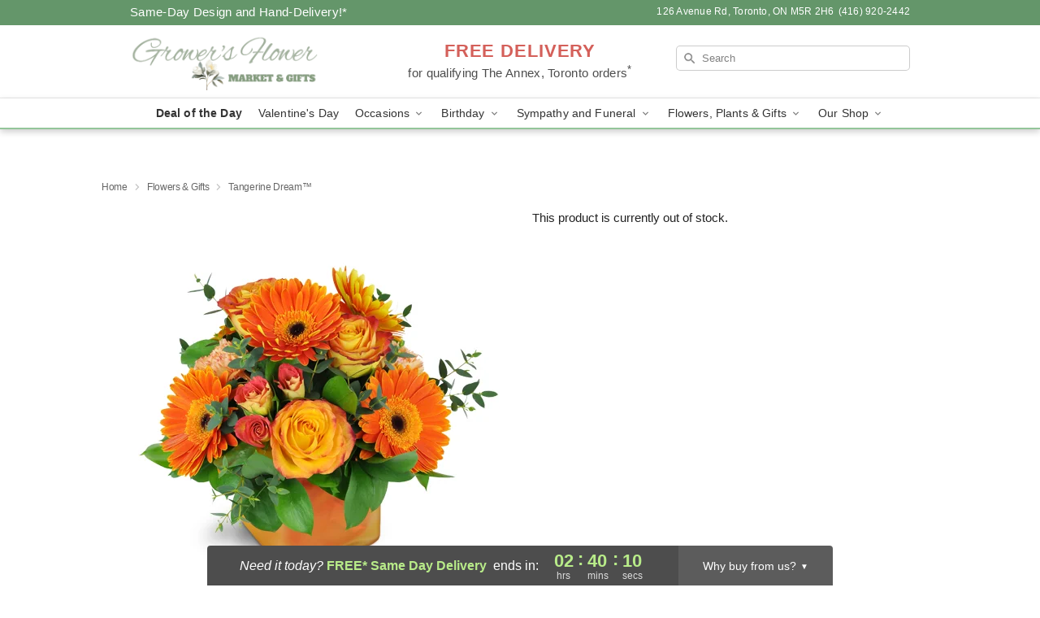

--- FILE ---
content_type: text/html; charset=UTF-8
request_url: https://www.growersflower.com/flowers/tangerine-dream
body_size: 19735
content:
<!DOCTYPE html>
<html lang="en">

<head>
  <meta charset="UTF-8">
<meta name="msvalidate.01" content="" />
<meta name="verify-v1" content="_E8dwi6c2Z9QvYsdzJQ4IfYpM3M0A89Aj7pypIWTuAc" />
<meta name="google-site-verification" content="_E8dwi6c2Z9QvYsdzJQ4IfYpM3M0A89Aj7pypIWTuAc" />
<meta name="y_key" content="" />
<meta http-equiv="X-UA-Compatible" content="IE=edge" />
<meta http-equiv="Cache-Control" content="max-age=86400" />
<meta name="description" content="Order Tangerine Dream&trade; for delivery in The Annex, Toronto. Same day delivery available from Grower's Flower Market &amp; Gifts." />
<meta id="viewport" name="viewport" content="width=device-width, initial-scale=1">
<meta http-equiv="Content-Language" content="en-us" />  <link rel="preconnect" href="https://www.lovingly.com/" crossorigin> <link rel="dns-prefetch" href="https://www.lovingly.com/"><link rel="preconnect" href="https://res.cloudinary.com/" crossorigin> <link rel="dns-prefetch" href="https://res.cloudinary.com/"><link rel="preconnect" href="https://www.google.com/" crossorigin> <link rel="dns-prefetch" href="https://www.google.com/"><link rel="preconnect" href="https://fonts.gstatic.com/" crossorigin> <link rel="dns-prefetch" href="https://fonts.gstatic.com/"><link rel="preconnect" href="https://maps.google.com/" crossorigin> <link rel="dns-prefetch" href="https://maps.google.com/"><link rel="preconnect" href="https://ajax.googleapis.com/" crossorigin> <link rel="dns-prefetch" href="https://ajax.googleapis.com/"><link rel="preconnect" href="https://fonts.gstatic.com/" crossorigin> <link rel="dns-prefetch" href="https://fonts.gstatic.com/">
  
  <meta property="og:url" content="https://www.growersflower.com/flowers/tangerine-dream" />
<meta property="og:type" content="website" />
<meta property="og:title" content="Send Tangerine Dream&amp;trade; in The Annex, Toronto, ON - Grower's Flower Market &amp;amp; Gifts" />
<meta property="og:description" content="Order Tangerine Dream&trade; for delivery in The Annex, Toronto. Same day delivery available from Grower's Flower Market &amp; Gifts." />
 
<meta property="og:image" content="http://res.cloudinary.com/ufn/image/upload/c_pad,f_auto,h_154,w_154/y6vkf95pgqh16nrxlhmo.jpg" />

<meta property="og:image:secure_url" content="https://res.cloudinary.com/ufn/image/upload/c_pad,f_auto,h_154,w_154/y6vkf95pgqh16nrxlhmo.jpg" />


<!-- Twitter cards -->

<meta name="twitter:card" content="summary_large_image">
<meta name="twitter:site" content="https://www.growersflower.com/flowers/tangerine-dream">
<meta name="twitter:creator" content="">
<meta name="twitter:title" content="Send Tangerine Dream&trade; in The Annex, Toronto, ON - Grower's Flower Market &amp; Gifts">
<meta name="twitter:description" content="Order Tangerine Dream&trade; for delivery in The Annex, Toronto. Same day delivery available from Grower's Flower Market &amp; Gifts.">
<meta name="twitter:image" content="https://res.cloudinary.com/ufn/image/upload/c_pad,f_auto,h_154,w_154/y6vkf95pgqh16nrxlhmo.jpg">
  
    <link rel="canonical" href="https://www.growersflower.com/flowers/tangerine-dream" />

  <!-- secure Fav and touch icons -->
<link rel="apple-touch-icon" sizes="57x57" href="https://res.cloudinary.com/ufn/image/upload/c_pad,h_57,w_57,fl_progressive,f_auto,q_auto/v1654277644/lovingly-logos/lovingly-favicon.ico">
<link rel="apple-touch-icon" sizes="114x114" href="https://res.cloudinary.com/ufn/image/upload/c_pad,h_114,w_114,fl_progressive,f_auto,q_auto/v1654277644/lovingly-logos/lovingly-favicon.ico">
<link rel="apple-touch-icon" sizes="72x72" href="https://res.cloudinary.com/ufn/image/upload/c_pad,h_72,w_72,fl_progressive,f_auto,q_auto/v1654277644/lovingly-logos/lovingly-favicon.ico">
<link rel="apple-touch-icon-precomposed" href="https://res.cloudinary.com/ufn/image/upload/c_pad,h_57,w_57,fl_progressive,f_auto,q_auto/v1654277644/lovingly-logos/lovingly-favicon.ico">
<link rel="shortcut icon" href="https://res.cloudinary.com/ufn/image/upload/c_scale,h_15,w_15,fl_progressive,f_auto,q_auto/v1654277644/lovingly-logos/lovingly-favicon.ico">

  <title>
    Send Tangerine Dream&trade; in The Annex, Toronto, ON - Grower's Flower Market &amp; Gifts  </title>

    <script>
  window.storeCurrency = 'USD';
  </script>

    

<script>


var jsdata = {"gtm_code":"GTM-PTBBP8FF","site_identifier":"www.growersflower.com","site_ga4_id":"G-X316JVCH2X"};

// Initialize the data layer with site identifier and optional GA4/AdWords IDs
window.dataLayer = window.dataLayer || [];
var dataLayerInit = {
  'site_identifier': jsdata.site_identifier
};

// Add GA4 ID if available
if (jsdata.site_ga4_id) {
  dataLayerInit['site_ga4_id'] = jsdata.site_ga4_id;
}

// Add AdWords conversion ID if available
if (jsdata.site_adwords_id) {
  dataLayerInit['site_adwords_id'] = jsdata.site_adwords_id;
}

window.dataLayer.push(dataLayerInit);

// Google Tag Manager
(function(w,d,s,l,i){w[l]=w[l]||[];w[l].push({'gtm.start':
new Date().getTime(),event:'gtm.js'});var f=d.getElementsByTagName(s)[0],
j=d.createElement(s),dl=l!='dataLayer'?'&l='+l:'';j.async=true;j.src=
'https://gtm.lovingly.com/gtm.js?id='+i+dl;f.parentNode.insertBefore(j,f);
})(window,document,'script','dataLayer',jsdata.gtm_code);
// End Google Tag Manager

</script>
  <link rel='stylesheet' href='/css/theme/gambit/gambit_single-product.css?v=1769531265'></link><link rel='preload' href='/css/theme/gambit/gambit_master.css?v=1769531265' as='style' onload='this.onload=null;this.rel="stylesheet"'></link><link rel='preload' href='/css/theme/gambit/gambit_skin_white_mint.css?v=1769531265' as='style' onload='this.onload=null;this.rel="stylesheet"'></link>
  
    <script type="application/ld+json">
{
    "@context": "https://schema.org",
    "@type": "Florist",
    "@id": "https://www.growersflower.com#business",
    "name": "Grower\u0027s Flower Market \u0026 Gifts",
    "url": "https://www.growersflower.com",
    "legalName": "1831897 ONTARIO CORP",
    "description": "Order Tangerine Dream\u2122 for delivery in The Annex, Toronto. Same day delivery available from Grower\u0027s Flower Market \u0026 Gifts.",
    "logo": "https://res.cloudinary.com/ufn/image/upload/f_auto,q_auto,fl_progressive,w_500,h_150/v1743707895/1743707895043_7.png",
    "image": [
        "https://res.cloudinary.com/ufn/image/upload/v1487123135/thor_splash/spring/Spring_Mobile.jpg"
    ],
    "priceRange": "$$",
    "telephone": "+14169202442",
    "email": "wecare@growersflower.com",
    "currenciesAccepted": "CAD",
    "acceptedPaymentMethod": [
        "Cash",
        "CreditCard"
    ],
    "address": {
        "@type": "PostalAddress",
        "streetAddress": "126 Avenue Rd",
        "addressLocality": "Toronto",
        "addressRegion": "ON",
        "postalCode": "M5R 2H6",
        "addressCountry": "CA"
    },
    "geo": {
        "@type": "GeoCoordinates",
        "latitude": 43.6741088,
        "longitude": -79.3965207
    },
    "hasMap": "https://www.google.com/maps/dir/?api=1\u0026destination=43.67410880,-79.39652070\u0026travelmode=driving",
    "openingHours": [
        "Su 09:00:00-18:00:00",
        "Mo 08:00:00-18:30:00",
        "Tu 08:00:00-19:00:00",
        "We 08:00:00-19:00:00",
        "Th 08:00:00-19:00:00",
        "Fr 08:00:00-19:00:00",
        "Sa 09:00:00-19:00:00"
    ],
    "sameAs": [
        "https://g.page/r/CQoUk6__KbWwEAg/review",
        "https://www.facebook.com/Growers-Flower-Market-Gifts-Inc-671654762989423/",
        "https://www.yelp.com/biz/growers-flower-market-and-gifts-toronto-8",
        "https://www.instagram.com/growersflower/",
        "https://g.page/r/CQoUk6__KbWwEAE"
    ],
    "contactPoint": {
        "@type": "ContactPoint",
        "contactType": "customer service",
        "telephone": "+14169202442",
        "email": "wecare@growersflower.com",
        "areaServed": "Toronto ON",
        "availableLanguage": [
            "English"
        ]
    },
    "areaServed": {
        "@type": "AdministrativeArea",
        "name": "Toronto, ON"
    },
    "makesOffer": [
        {
            "@type": "Offer",
            "name": "Florist\u0027s Choice Daily Deal",
            "price": "44.95",
            "priceCurrency": "CAD",
            "availability": "https://schema.org/InStock",
            "url": "https://www.growersflower.com/flowers/florists-choice-daily-deal"
        },
        {
            "@type": "Offer",
            "name": "Same-Day Flower Delivery Service",
            "price": "0.00",
            "priceCurrency": "CAD",
            "availability": "https://schema.org/InStock",
            "url": "https://www.growersflower.com/delivery-policy"
        }
    ]
}
</script>

  
</head>

<body class="body
             white-skin">
    
<!-- Google Tag Manager (noscript) -->
<noscript><iframe src="https://gtm.lovingly.com/ns.html?id=GTM-PTBBP8FF"
height="0" width="0" style="display:none;visibility:hidden"></iframe></noscript>
<!-- End Google Tag Manager (noscript) -->

  <a class="main-content-link" href="#maincontent">Skip to main content</a>

  <div id="covidModal" role="dialog" aria-label="Covid-19 Modal" class="reveal-modal animated medium covid-modal" data-reveal>

  <p>For our<strong> freshest, most beautiful blooms, please shop our <a href="/flowers/florists-choice-daily-deal" title="Deal of the Day">Florist’s Choice</a> options,</strong> as we may be experiencing
      delays in receiving shipments of certain flower types.
  </p>

  <p>Please note that for all other orders, we may need to replace stems so we can deliver the freshest bouquet possible, and we may have to use a different vase.</p>

  <p>We promise to always deliver a  <strong>fresh, beautiful, and completely one-of-a-kind gift</strong> of the same or greater value as what you selected.<p>

  <p>Deliveries may also be impacted by COVID-19 restrictions. Rest assured that we are taking all recommended precautions to ensure customer satisfaction and safety.
    <br>
    <br>
    Delivery impacts may include:</p>
  <ul>
    <li>Restricted deliveries to hospitals or nursing homes </li>
    <li>Restricted deliveries to office buildings </li>
    <li>Restricted access to certain regional areas</li>
  </ul>

  <p>In addition, we may be using “no contact” delivery procedures. After confirming that the
    recipient is available to accept, their gift will be left at the door and the delivery driver will step back a
    safe distance to ensure they receive their gift.</p>

  <p>Please see our <a href="/about-us" aria-label="About Us">About Us</a> page for more details. We appreciate
        your understanding and support!</p>

  <a class="close-reveal-modal" aria-label="Close Covid-19 modal" tabindex="0" role="button">&#215;</a>

</div>

<div id="deliveryLaterModal" role="dialog" aria-label="Delivery Later Modal" aria-modal="true" class="reveal-modal animated medium covid-modal delivery-later-modal" data-reveal>

  <img class="delivery-later-modal__logo b-lazy" src="[data-uri]" data-src="https://res.cloudinary.com/ufn/image/upload/v1586371085/gift-now-logo_xqjmjz.svg" alt="Gift Now, Deliver Later logo">

  <div id="delivery-later-title" class="delivery-later-modal-title">Gift Now, Deliver Later</div>

  <p class="delivery-later-modal-subtitle">With <strong>Gift Now, Deliver Later</strong>, you'll send smiles twice! Here's how:</p>
  <img class="delivery-later-modal__small-image b-lazy" src="[data-uri]" data-src="https://res.cloudinary.com/ufn/image/upload/v1675263741/gift-card_yjh09i.svg" alt="Gift Card Logo">
  <p class="delivery-later-modal__instructions-copy">SMILE 1
  </p>
  <p>When you complete your purchase, your lucky recipient will instantly receive a surprise email that includes your card message and a picture of the flowers you chose.</p>
  <img class="delivery-later-modal__small-image b-lazy" src="[data-uri]" data-src="https://res.cloudinary.com/ufn/image/upload/v1675263852/Flowers_gsren6.svg" alt="Flowers logo">
  <p class="delivery-later-modal__instructions-copy">SMILE 2</p>

  <p>As soon as possible (usually within two weeks), we'll contact your recipient to schedule delivery of their gorgeous floral gift. Trust us, it'll be worth the wait! </p>

  <a class="close-reveal-modal" aria-label="Close Gift Now, Deliver Later modal" tabindex="0" role="button">&#215;</a>

</div>

<div id="alcoholModal" role="dialog" aria-label="Alcohol Modal" aria-modal="true" class="reveal-modal animated medium covid-modal" data-reveal>

  <p id="alcohol-modal-title"><strong>Wine for every occasion</strong></p>

  <p>We offer a wide-selection of premium wines to perfectly pair with your floral gift.</p>

  <p>Ordering a bottle (or two!) from our site is easy. Just make sure that:</p>
  <ul>
    <li>You're 21 or older</li>
    <li>The person picking up or receiving the delivery is 21 or older</li>
  </ul>

  <a class="close-reveal-modal" aria-label="Close alcohol modal" tabindex="0" role="button">&#215;</a>

</div>      <!-- Hidden trigger link for the modal -->
    <a href="#" data-reveal-id="coupon-modal" style="display: none;">Open Coupon Details</a>

    <div id="coupon-modal" class="reveal-modal animated small" data-reveal role="dialog" aria-label="coupon-modal-title" aria-modal="true">
        <div class="coupon-modal-content">
            <div class="coupon-modal-close">
                <div class="close-icon">
                    <a class="close-reveal-modal" aria-label="Close modal" tabindex="0" role="button">&#215;</a>
                </div>
            </div>
            <div class="coupon-modal-text">
                <p id="coupon-modal-title" class="banner-modal-content"></p>
            </div>
        </div>
    </div>

    <script>
        window.couponData = [];
    </script>

 
  
  
    <header id="stickyHeader">
            <div class="header__top-banner theme__background-color--dark">
        <div class="row">

          <div class="sticky__content">

            <!-- Sticky content -->
            <div class="sticky__store-name">
              <a class="JSVAR__lovingly-exclusive-override-slug" href="/" title="Grower's Flower Market & Gifts - The Annex, Toronto Flower Delivery" notranslate>
                Grower's Flower Market & Gifts              </a>
            </div>
            <div class="sticky__assurance">100% Florist-Designed and Hand-Delivered!</div>

          </div>

          <div class="header__text-container">
            <!-- Non-sticky content -->
            <div class="header__established">
              <a class="JSVAR__lovingly-exclusive-override-slug" href="/delivery-policy#:~:text=Same%20Day%20Delivery,-%3A" aria-label="Delivery Policy" title="Same-Day Design and Hand-Delivery!" target="_blank">
                Same-Day Design and Hand-Delivery!*
              </a>
            </div>

            <div class="header__phone-address">
                              <span id="store_address" style="margin-right: 5px;"> 
                  126 Avenue Rd, 
                                    Toronto, 
                  ON 
                  M5R 2H6 
                </span>
                <span id="store_phone"> 
                  (416) 920-2442 
                </span>
                          </div>
          </div>

        </div>

      </div>

      <div class="header__solid-skin-container">

        <div class="row header__container">

          <div class="header">

            <!-- Left column -->
<div class="hide-for-small header__logo-container ieLogoContainer">

  <div>

    <a href="/" aria-label="Grower's Flower Market & Gifts" class="JSVAR__lovingly-exclusive-override-slug header__logo-image-container header__logo-text" id="fittext1" title="Grower's Flower Market & Gifts - The Annex, Toronto Flower Delivery">

      <figure><img loading="eager" alt="Flower delivery in The Annex, Toronto ON image" src="https://res.cloudinary.com/ufn/image/upload/c_pad,f_auto,q_auto,fl_progressive/1743707895043_7" /><figcaption>Grower's Flower Market & Gifts - Flower Delivery in The Annex, Toronto, ON</figcaption></figure>
    </a>
  </div>

</div>
            <!-- Center column -->
<div class="hide-for-small free-delivery__container ">

  
  <div class="free-delivery">

      <a href="#" title="Free Delivery Disclaimer" data-reveal-id="free-delivery-disclaimer"><strong>FREE DELIVERY</strong> <span>for qualifying The Annex, Toronto orders<sup>*</sup></span></a>
  </div>

  
</div>

            <!-- Right column -->
            <div class="hide-for-small header__right-column logo_vert_align ">

              <!-- Search Bar -->
<div class="search__container ">
  
  <form action="/categories/searchProds" role="search" class="search-form" id="search-form-desktop" method="get" accept-charset="utf-8">
  <input name="sr" class="search-field search-input left" aria-label="Search" placeholder="Search" id="search-input-gambit-desktop" type="text"/>
  <input type="hidden" name="s_en" id="search-endesktop"/>
  <input class="hide" aria-hidden="1" type="submit" value="Submit Search Form"/>
  <label class="placeholder-label" id="search-placeholder-fallback-desktop">Search</label>

</form>
</div><!--/search__container-->

            </div>

          </div>

        </div>

      </div>

      <!-- NAVIGATION -->
      
<section class="mobile-navigation-bar" id="mobile-navigation-bar">
  <div class="mobile-navigation-bar__toggle hide-mobile-nav">
    <div id="toggle-nav" class="hamburger hamburger--squeeze js-hamburger">
      <div class="hamburger-box">
        <div class="hamburger-inner"></div>
      </div>
    </div>
  </div>
  <div class="mobile-navigation-bar__name hide-mobile-nav">
    <a class="JSVAR__lovingly-exclusive-override-slug" title="Grower's Flower Market & Gifts" href="/">
      Grower's Flower Market & Gifts    </a>
  </div>
  <div class="mobile-navigation-bar__right-section hide-mobile-nav">
    <button id="searchIcon" type="submit" alt="Open search input">
    <img width="19" height="19" alt="search glass icon"
        src="https://res.cloudinary.com/ufn/image/upload/w_19,h_19,f_auto,q_auto/v1472224554/storefront_assets/search.png" />
</button>
    <!-- Back button : id backNext -->
<div class="back-next-button__container" id="backNext">
    <button type="button" role="button"  class="back-next-button" id="navBackButton">
        <img height="auto" src="https://res.cloudinary.com/ufn/image/upload/v1570470309/arrow_upward-24px_gjozgt.svg"
            alt="Back arrow" />
    </button>
</div>  </div>

  <div id="mobileSearchContainer" class="search-form__container hide-mobile-nav">
    <!-- Search Bar -->
<div class="search__container ">
  
  <form action="/categories/searchProds" role="search" class="search-form" id="search-form-mobile" method="get" accept-charset="utf-8">
  <input name="sr" class="search-field search-input left" aria-label="Search" placeholder="Search" id="search-input-gambit-mobile" type="text"/>
  <input type="hidden" name="s_en" id="search-enmobile"/>
  <input class="hide" aria-hidden="1" type="submit" value="Submit Search Form"/>
  <label class="placeholder-label" id="search-placeholder-fallback-mobile">Search</label>

</form>
</div><!--/search__container-->
  </div>

  <div class="mobile-navigation__side-list hide-mobile-nav" id="mobile-nav-sidebar">
    <ul>
      <li class="sr-only">Nav Menu</li>
    </ul>
  </div>

  <div role="navigation" id="mobile-nav-content" class="mobile-navigation__main-list hide-mobile-nav">
    <ul>
      <!-- DEAL OF THE DAY -->
      <li class="mobile-navigation__list-item promoted-product-link">
        <a href="/flowers/florists-choice-daily-deal" title="View Deal of the Day Product" class="mobile-navigation__deal-link JSVAR__lovingly-exclusive-override-slug" aria-label="Deal of the Day">Deal of the Day</a>      </li>

      <!-- FEATURED CATEGORY -->
                      <li class="mobile-navigation__list-item">
          <a href="/valentines-day" class="">Valentine's Day</a>        </li>
      
            
      <li class="mobile-navigation__list-item mobile-navigation__has-dropdown">
        <button type="button" role="button" aria-haspopup="true" aria-expanded="false" class="mobile-navigation__dropdown-button"
          data-ul="occasions">Occasions          <svg role="presentation" class="right-carat" xmlns="http://www.w3.org/2000/svg" width="24" height="24" viewBox="0 0 24 24">
            <path data-name="Path 731" d="M8.59,16.59,13.17,12,8.59,7.41,10,6l6,6-6,6Z" fill="#000" ></path>
            <path data-name="Path 732" d="M0,0H24V24H0Z" fill="none" ></path>
          </svg>
        </button>
        <ul id="occasions">
          
<ul class="navigation__dropdown-list split-column"><li><a href="/valentines-day" title="Visit the Valentine's Day category" class="">Valentine's Day</a></li><li><a href="/winter" title="Visit the Winter category" class="">Winter</a></li><li><a href="/birthday" title="Visit the Birthday category" class="">Birthday</a></li><li><a href="/sympathy-and-funeral" title="Visit the Sympathy and Funeral category" class="">Sympathy and Funeral</a></li><li><a href="/any-occasion" title="Visit the Any Occasion category" class="">Any Occasion</a></li><li><a href="/love-and-romance" title="Visit the Love and Romance category" class="">Love and Romance</a></li><li><a href="/thinking-of-you" title="Visit the Thinking of You category" class="">Thinking of You</a></li><li><a href="/im-sorry-flowers" title="Visit the I'm Sorry Flowers category" class="">I'm Sorry Flowers</a></li><li><a href="/new-baby" title="Visit the New Baby category" class="">New Baby</a></li><li><a href="/get-well" title="Visit the Get Well category" class="">Get Well</a></li><li><a href="/anniversary" title="Visit the Anniversary category" class="">Anniversary</a></li><li><a href="/just-because" title="Visit the Just Because category" class="">Just Because</a></li><li><a href="/thank-you" title="Visit the Thank You category" class="">Thank You</a></li><li><a href="/congratulations" title="Visit the Congratulations category" class="">Congratulations</a></li><li><a href="/business-gifting" title="Visit the Business Gifting category" class="">Business Gifting</a></li></ul>
        </ul>
      </li>
            
      <li class="mobile-navigation__list-item mobile-navigation__has-dropdown">
        <button type="button" role="button" aria-haspopup="true" aria-expanded="false" class="mobile-navigation__dropdown-button"
          data-ul="birthday">Birthday          <svg role="presentation" class="right-carat" xmlns="http://www.w3.org/2000/svg" width="24" height="24" viewBox="0 0 24 24">
            <path data-name="Path 731" d="M8.59,16.59,13.17,12,8.59,7.41,10,6l6,6-6,6Z" fill="#000" ></path>
            <path data-name="Path 732" d="M0,0H24V24H0Z" fill="none" ></path>
          </svg>
        </button>
        <ul id="birthday">
          
<ul class="navigation__dropdown-list "><li><a href="/birthday" title="Visit the All Birthday category" class="">All Birthday</a></li><li><a href="/birthday-for-friend" title="Visit the Birthday for Friend category" class="">Birthday for Friend</a></li><li><a href="/birthday-for-her" title="Visit the Birthday for Her category" class="">Birthday for Her</a></li><li><a href="/birthday-for-mom" title="Visit the Birthday for Mom category" class="">Birthday for Mom</a></li><li><a href="/birthday-for-colleague" title="Visit the Birthday for Colleague category" class="">Birthday for Colleague</a></li><li><a href="/birthday-for-him" title="Visit the Birthday for Him category" class="">Birthday for Him</a></li></ul>
        </ul>
      </li>
            
      <li class="mobile-navigation__list-item mobile-navigation__has-dropdown">
        <button type="button" role="button" aria-haspopup="true" aria-expanded="false" class="mobile-navigation__dropdown-button"
          data-ul="sympathy_and_funeral">Sympathy and Funeral          <svg role="presentation" class="right-carat" xmlns="http://www.w3.org/2000/svg" width="24" height="24" viewBox="0 0 24 24">
            <path data-name="Path 731" d="M8.59,16.59,13.17,12,8.59,7.41,10,6l6,6-6,6Z" fill="#000" ></path>
            <path data-name="Path 732" d="M0,0H24V24H0Z" fill="none" ></path>
          </svg>
        </button>
        <ul id="sympathy_and_funeral">
          
<ul class="navigation__dropdown-list split-column"><li><a href="/sympathy-and-funeral" title="Visit the All Sympathy and Funeral category" class="">All Sympathy and Funeral</a></li><li><a href="/funeral-sprays-and-wreaths" title="Visit the Funeral Sprays and Wreaths category" class="">Funeral Sprays and Wreaths</a></li><li><a href="/funeral-service-flowers" title="Visit the Funeral Service Flowers category" class="">Funeral Service Flowers</a></li><li><a href="/sympathy-for-home-or-office" title="Visit the Sympathy for Home or Office category" class="">Sympathy for Home or Office</a></li><li><a href="/sympathy-plants" title="Visit the Sympathy Plants category" class="">Sympathy Plants</a></li><li><a href="/loss-of-a-pet" title="Visit the Loss of a Pet category" class="">Loss of a Pet</a></li></ul>
        </ul>
      </li>
            
      <li class="mobile-navigation__list-item mobile-navigation__has-dropdown">
        <button type="button" role="button" aria-haspopup="true" aria-expanded="false" class="mobile-navigation__dropdown-button"
          data-ul="flowers__plants___gifts">Flowers, Plants & Gifts          <svg role="presentation" class="right-carat" xmlns="http://www.w3.org/2000/svg" width="24" height="24" viewBox="0 0 24 24">
            <path data-name="Path 731" d="M8.59,16.59,13.17,12,8.59,7.41,10,6l6,6-6,6Z" fill="#000" ></path>
            <path data-name="Path 732" d="M0,0H24V24H0Z" fill="none" ></path>
          </svg>
        </button>
        <ul id="flowers__plants___gifts">
          
<ul class="navigation__dropdown-list triple-column"><li class="navigation__subnav-list"><div class="navigation__dropdown-title">Flower Type</div><ul class="navigation__dropdown-list"><li><a href="/tulips" title="Visit the Tulips category" class="">Tulips</a></li><li><a href="/orchids" title="Visit the Orchids category" class="">Orchids</a></li><li><a href="/lilies" title="Visit the Lilies category" class="">Lilies</a></li><li><a href="/roses" title="Visit the Roses category" class="">Roses</a></li></ul></li><li class="navigation__subnav-list"><div class="navigation__dropdown-title">Plants</div><ul class="navigation__dropdown-list"><li><a href="/green-plants" title="Visit the Green Plants category" class="">Green Plants</a></li><li><a href="/blooming-plants" title="Visit the Blooming Plants category" class="">Blooming Plants</a></li><li><a href="/orchid-plants" title="Visit the Orchid Plants category" class="">Orchid Plants</a></li></ul></li><li class="navigation__subnav-list"><div class="navigation__dropdown-title">Color</div><ul class="navigation__dropdown-list"><li><a href="/purple" title="Visit the Purple category" class="">Purple</a></li><li><a href="/pink" title="Visit the Pink category" class="">Pink</a></li><li><a href="/mixed" title="Visit the Mixed category" class="">Mixed</a></li><li><a href="/yellow" title="Visit the Yellow category" class="">Yellow</a></li><li><a href="/white" title="Visit the White category" class="">White</a></li><li><a href="/green" title="Visit the Green category" class="">Green</a></li><li><a href="/orange" title="Visit the Orange category" class="">Orange</a></li><li><a href="/red" title="Visit the Red category" class="">Red</a></li><li><a href="/blue" title="Visit the Blue category" class="">Blue</a></li></ul></li><li class="navigation__subnav-list"><div class="navigation__dropdown-title">Collections</div><ul class="navigation__dropdown-list"><li><a href="/premium-collection" title="Visit the Premium Collection category" class="">Premium Collection</a></li><li><a href="/modern" title="Visit the Modern category" class="">Modern</a></li><li><a href="/our-custom-designs" title="Visit the Our Custom Designs category" class="">Our Custom Designs</a></li><li><a href="/value-flowers-gifts" title="Visit the Value Flowers & Gifts category" class="">Value Flowers & Gifts</a></li></ul></li><li class="navigation__subnav-list"><div class="navigation__dropdown-title">By Price</div><ul class="navigation__dropdown-list"><li><a href="/flowers-under-50" title="Visit the Flowers Under $50 category" class="">Flowers Under $50</a></li><li><a href="/flowers-50-to-60" title="Visit the Flowers $50 to $60 category" class="">Flowers $50 to $60</a></li><li><a href="/flowers-60-to-80" title="Visit the Flowers $60 to $80 category" class="">Flowers $60 to $80</a></li><li><a href="/flowers-over-80" title="Visit the Flowers Over $80 category" class="">Flowers Over $80</a></li></ul></li></ul>
        </ul>
      </li>
      
      <li class="mobile-navigation__list-item mobile-navigation__has-dropdown">
        <button type="button" role="button" aria-haspopup="true" aria-expanded="false" data-ul="our-shop" class="mobile-navigation__dropdown-button" title="Learn more about our shop">
          OUR SHOP
          <svg role="presentation" class="right-carat" xmlns="http://www.w3.org/2000/svg" width="24" height="24" viewBox="0 0 24 24">
            <path id="Path_731" data-name="Path 731" d="M8.59,16.59,13.17,12,8.59,7.41,10,6l6,6-6,6Z" fill="#000" />
            <path id="Path_732" data-name="Path 732" d="M0,0H24V24H0Z" fill="none" />
          </svg>
        </button>
        <ul id="our-shop">
          <li><a title="Visit Delivery Policy" href="/delivery-policy">Delivery Policy</a></li>          <li>
            <a href="/about-us">About Us</a>          </li>
          
                      <div class="navigation__dropdown-title">Flower Delivery</div>
            <ul class="navigation__dropdown-list">
              <li><a title="Flower Delivery in Toronto, ON" aria-label="Flower Delivery in Toronto, ON" href="/flower-delivery/on/toronto">Toronto, ON</a></li><li><a title="Flower Delivery in East York, ON" aria-label="Flower Delivery in East York, ON" href="/flower-delivery/on/east-york">East York, ON</a></li><li><a title="Flower Delivery in Downsview East, ON" aria-label="Flower Delivery in Downsview East, ON" href="/flower-delivery/on/downsview-east">Downsview East, ON</a></li><li><a title="Flower Delivery in Don Mills South, ON" aria-label="Flower Delivery in Don Mills South, ON" href="/flower-delivery/on/don-mills-south">Don Mills South, ON</a></li><li><a title="Flower Delivery in Newcastle, ON" aria-label="Flower Delivery in Newcastle, ON" href="/flower-delivery/on/newcastle">Newcastle, ON</a></li><li><a title="Flower Delivery in Willowdale West, ON" aria-label="Flower Delivery in Willowdale West, ON" href="/flower-delivery/on/willowdale-west">Willowdale West, ON</a></li><li><a title="Flower Delivery in Willowdale South, ON" aria-label="Flower Delivery in Willowdale South, ON" href="/flower-delivery/on/willowdale-south">Willowdale South, ON</a></li><li><a title="Flower Delivery in Willowdale East, ON" aria-label="Flower Delivery in Willowdale East, ON" href="/flower-delivery/on/willowdale-east">Willowdale East, ON</a></li><li><a title="Flower Delivery in Etobicoke, ON" aria-label="Flower Delivery in Etobicoke, ON" href="/flower-delivery/on/etobicoke">Etobicoke, ON</a></li><li><a title="Flower Delivery in Queen's Park Ontario Provincial Government, ON" aria-label="Flower Delivery in Queen's Park Ontario Provincial Government, ON" href="/flower-delivery/on/queen's-park-ontario-provincial-government">Queen's Park Ontario Provincial Government, ON</a></li>            </ul>
                    
        </ul>
      </li>

    </ul>
  </div>

  <!-- Mobile View -->
<div role="timer" class="countdown-timer__mobile show-for-small hide-force" id="countdownTimerv2ContainerMobile">
    <a href="#" title="Free Delivery Disclaimer" data-reveal-id="free-delivery-disclaimer">
        <div class="inner">

      <strong>
                <span class="free-tag">FREE*</span>
                <span id="deliveryDayTextMobile"></span>
      </strong>

      <div class="right-side-timer">
        <span class="small">&nbsp;Ends in:&nbsp;</span>
        <div id="countdownTimerv2Mobile" class="timer-mobile" notranslate></div>
      </div>
    </div>

      </a>
  </div>
</section>
<nav role="navigation" class="navigation theme__border-color--medium"
  id="topbar">
  <ul class="navigation__main-list">

    <!-- DEAL OF THE DAY -->
    <li class="navigation__main-link no-dropdown promoted-product-link">
      <strong>
        <a href="/flowers/florists-choice-daily-deal" title="View Deal of the Day Product" class="navigation__main-link-item JSVAR__lovingly-exclusive-override-slug" aria-label="Deal of the Day">Deal of the Day</a>      </strong>
    </li>

    <!-- FEATURED CATEGORY -->
                  <li class="navigation__main-link no-dropdown">
          <a href="/valentines-day" class="navigation__main-link-item ">Valentine's Day</a>        </li>
    
          
      <!-- Inject Sympathy Funeral category into this place -->
                                  <!-- <li class="navigation__main-link no-dropdown"> -->
                      <!-- </li> -->
              
      <li class="navigation__main-link navigation__has-dropdown">
        <button type="button" role="button" aria-haspopup="true" aria-expanded="false" class="navigation__main-link-item">Occasions <img
            class="b-lazy carat" src=[data-uri]
            data-src="https://res.cloudinary.com/ufn/image/upload/v1571166165/down-carat_lpniwv"
            alt="Dropdown down carat" /></button>
        <div class="navigation__dropdown">
          <div class="navigation__dropdown-content">
            <div class="navigation__dropdown-list-wrapper">
              <div class="navigation__dropdown-title">Occasions</div>
              
<ul class="navigation__dropdown-list split-column"><li><a href="/valentines-day" title="Visit the Valentine's Day category" class="">Valentine's Day</a></li><li><a href="/winter" title="Visit the Winter category" class="">Winter</a></li><li><a href="/birthday" title="Visit the Birthday category" class="">Birthday</a></li><li><a href="/sympathy-and-funeral" title="Visit the Sympathy and Funeral category" class="">Sympathy and Funeral</a></li><li><a href="/any-occasion" title="Visit the Any Occasion category" class="">Any Occasion</a></li><li><a href="/love-and-romance" title="Visit the Love and Romance category" class="">Love and Romance</a></li><li><a href="/thinking-of-you" title="Visit the Thinking of You category" class="">Thinking of You</a></li><li><a href="/im-sorry-flowers" title="Visit the I'm Sorry Flowers category" class="">I'm Sorry Flowers</a></li><li><a href="/new-baby" title="Visit the New Baby category" class="">New Baby</a></li><li><a href="/get-well" title="Visit the Get Well category" class="">Get Well</a></li><li><a href="/anniversary" title="Visit the Anniversary category" class="">Anniversary</a></li><li><a href="/just-because" title="Visit the Just Because category" class="">Just Because</a></li><li><a href="/thank-you" title="Visit the Thank You category" class="">Thank You</a></li><li><a href="/congratulations" title="Visit the Congratulations category" class="">Congratulations</a></li><li><a href="/business-gifting" title="Visit the Business Gifting category" class="">Business Gifting</a></li></ul>            </div>
            <div class="navigation__dropdown-divider"></div>
            <div class="navigation__dropdown-promo">
              <a href="/flowers/florists-choice-daily-deal" class="navigation__dropdown-promo-link" aria-label="Deal of the Day"><img alt="Your expert designer will create a unique hand-crafted arrangement." width="304" height="140" src="https://res.cloudinary.com/ufn/image/upload/f_auto,q_auto,fl_progressive,w_304,h_140/Covid-Desktop-Nav-Banner_ynp9ab"></a>            </div>
          </div>
        </div>
      </li>
          
      <!-- Inject Sympathy Funeral category into this place -->
                                  <!-- <li class="navigation__main-link no-dropdown"> -->
                      <!-- </li> -->
              
      <li class="navigation__main-link navigation__has-dropdown">
        <button type="button" role="button" aria-haspopup="true" aria-expanded="false" class="navigation__main-link-item">Birthday <img
            class="b-lazy carat" src=[data-uri]
            data-src="https://res.cloudinary.com/ufn/image/upload/v1571166165/down-carat_lpniwv"
            alt="Dropdown down carat" /></button>
        <div class="navigation__dropdown">
          <div class="navigation__dropdown-content">
            <div class="navigation__dropdown-list-wrapper">
              <div class="navigation__dropdown-title">Birthday</div>
              
<ul class="navigation__dropdown-list split-column"><li><a href="/birthday" title="Visit the All Birthday category" class="">All Birthday</a></li><li><a href="/birthday-for-friend" title="Visit the Birthday for Friend category" class="">Birthday for Friend</a></li><li><a href="/birthday-for-her" title="Visit the Birthday for Her category" class="">Birthday for Her</a></li><li><a href="/birthday-for-mom" title="Visit the Birthday for Mom category" class="">Birthday for Mom</a></li><li><a href="/birthday-for-colleague" title="Visit the Birthday for Colleague category" class="">Birthday for Colleague</a></li><li><a href="/birthday-for-him" title="Visit the Birthday for Him category" class="">Birthday for Him</a></li></ul>            </div>
            <div class="navigation__dropdown-divider"></div>
            <div class="navigation__dropdown-promo">
              <a href="/flowers/florists-choice-daily-deal" class="navigation__dropdown-promo-link" aria-label="Deal of the Day"><img alt="Your expert designer will create a unique hand-crafted arrangement." width="304" height="140" src="https://res.cloudinary.com/ufn/image/upload/f_auto,q_auto,fl_progressive,w_304,h_140/Covid-Desktop-Nav-Banner_ynp9ab"></a>            </div>
          </div>
        </div>
      </li>
          
      <!-- Inject Sympathy Funeral category into this place -->
                                  <!-- <li class="navigation__main-link no-dropdown"> -->
                      <!-- </li> -->
              
      <li class="navigation__main-link navigation__has-dropdown">
        <button type="button" role="button" aria-haspopup="true" aria-expanded="false" class="navigation__main-link-item">Sympathy and Funeral <img
            class="b-lazy carat" src=[data-uri]
            data-src="https://res.cloudinary.com/ufn/image/upload/v1571166165/down-carat_lpniwv"
            alt="Dropdown down carat" /></button>
        <div class="navigation__dropdown">
          <div class="navigation__dropdown-content">
            <div class="navigation__dropdown-list-wrapper">
              <div class="navigation__dropdown-title">Sympathy and Funeral</div>
              
<ul class="navigation__dropdown-list split-column"><li><a href="/sympathy-and-funeral" title="Visit the All Sympathy and Funeral category" class="">All Sympathy and Funeral</a></li><li><a href="/funeral-sprays-and-wreaths" title="Visit the Funeral Sprays and Wreaths category" class="">Funeral Sprays and Wreaths</a></li><li><a href="/funeral-service-flowers" title="Visit the Funeral Service Flowers category" class="">Funeral Service Flowers</a></li><li><a href="/sympathy-for-home-or-office" title="Visit the Sympathy for Home or Office category" class="">Sympathy for Home or Office</a></li><li><a href="/sympathy-plants" title="Visit the Sympathy Plants category" class="">Sympathy Plants</a></li><li><a href="/loss-of-a-pet" title="Visit the Loss of a Pet category" class="">Loss of a Pet</a></li></ul>            </div>
            <div class="navigation__dropdown-divider"></div>
            <div class="navigation__dropdown-promo">
              <a href="/flowers/florists-choice-daily-deal" class="navigation__dropdown-promo-link" aria-label="Deal of the Day"><img alt="Your expert designer will create a unique hand-crafted arrangement." width="304" height="140" src="https://res.cloudinary.com/ufn/image/upload/f_auto,q_auto,fl_progressive,w_304,h_140/Covid-Desktop-Nav-Banner_ynp9ab"></a>            </div>
          </div>
        </div>
      </li>
          
      <!-- Inject Sympathy Funeral category into this place -->
                                  <!-- <li class="navigation__main-link no-dropdown"> -->
                      <!-- </li> -->
              
      <li class="navigation__main-link navigation__has-dropdown">
        <button type="button" role="button" aria-haspopup="true" aria-expanded="false" class="navigation__main-link-item">Flowers, Plants & Gifts <img
            class="b-lazy carat" src=[data-uri]
            data-src="https://res.cloudinary.com/ufn/image/upload/v1571166165/down-carat_lpniwv"
            alt="Dropdown down carat" /></button>
        <div class="navigation__dropdown">
          <div class="navigation__dropdown-content">
            <div class="navigation__dropdown-list-wrapper">
              <div class="navigation__dropdown-title"></div>
              
<ul class="navigation__dropdown-list triple-column"><li class="navigation__subnav-list"><div class="navigation__dropdown-title">Flower Type</div><ul class="navigation__dropdown-list"><li><a href="/tulips" title="Visit the Tulips category" class="">Tulips</a></li><li><a href="/orchids" title="Visit the Orchids category" class="">Orchids</a></li><li><a href="/lilies" title="Visit the Lilies category" class="">Lilies</a></li><li><a href="/roses" title="Visit the Roses category" class="">Roses</a></li></ul></li><li class="navigation__subnav-list"><div class="navigation__dropdown-title">Plants</div><ul class="navigation__dropdown-list"><li><a href="/green-plants" title="Visit the Green Plants category" class="">Green Plants</a></li><li><a href="/blooming-plants" title="Visit the Blooming Plants category" class="">Blooming Plants</a></li><li><a href="/orchid-plants" title="Visit the Orchid Plants category" class="">Orchid Plants</a></li></ul></li><li class="navigation__subnav-list"><div class="navigation__dropdown-title">Color</div><ul class="navigation__dropdown-list"><li><a href="/purple" title="Visit the Purple category" class="">Purple</a></li><li><a href="/pink" title="Visit the Pink category" class="">Pink</a></li><li><a href="/mixed" title="Visit the Mixed category" class="">Mixed</a></li><li><a href="/yellow" title="Visit the Yellow category" class="">Yellow</a></li><li><a href="/white" title="Visit the White category" class="">White</a></li><li><a href="/green" title="Visit the Green category" class="">Green</a></li><li><a href="/orange" title="Visit the Orange category" class="">Orange</a></li><li><a href="/red" title="Visit the Red category" class="">Red</a></li><li><a href="/blue" title="Visit the Blue category" class="">Blue</a></li></ul></li><li class="navigation__subnav-list"><div class="navigation__dropdown-title">Collections</div><ul class="navigation__dropdown-list"><li><a href="/premium-collection" title="Visit the Premium Collection category" class="">Premium Collection</a></li><li><a href="/modern" title="Visit the Modern category" class="">Modern</a></li><li><a href="/our-custom-designs" title="Visit the Our Custom Designs category" class="">Our Custom Designs</a></li><li><a href="/value-flowers-gifts" title="Visit the Value Flowers & Gifts category" class="">Value Flowers & Gifts</a></li></ul></li><li class="navigation__subnav-list"><div class="navigation__dropdown-title">By Price</div><ul class="navigation__dropdown-list"><li><a href="/flowers-under-50" title="Visit the Flowers Under $50 category" class="">Flowers Under $50</a></li><li><a href="/flowers-50-to-60" title="Visit the Flowers $50 to $60 category" class="">Flowers $50 to $60</a></li><li><a href="/flowers-60-to-80" title="Visit the Flowers $60 to $80 category" class="">Flowers $60 to $80</a></li><li><a href="/flowers-over-80" title="Visit the Flowers Over $80 category" class="">Flowers Over $80</a></li></ul></li></ul>            </div>
            <div class="navigation__dropdown-divider"></div>
            <div class="navigation__dropdown-promo">
              <a href="/flowers/florists-choice-daily-deal" class="navigation__dropdown-promo-link" aria-label="Deal of the Day"><img alt="Your expert designer will create a unique hand-crafted arrangement." width="304" height="140" src="https://res.cloudinary.com/ufn/image/upload/f_auto,q_auto,fl_progressive,w_304,h_140/Covid-Desktop-Nav-Banner_ynp9ab"></a>            </div>
          </div>
        </div>
      </li>
    
    <li class="navigation__main-link navigation__has-dropdown navigation__cms-dropdown split-column">
      <button type="button" role="button" aria-haspopup="true" aria-expanded="false" class="navigation__main-link-item">Our Shop <img class="b-lazy carat"
          src=[data-uri]
          data-src="https://res.cloudinary.com/ufn/image/upload/v1571166165/down-carat_lpniwv"
          alt="Dropdown down carat" /></button>
      <div class="navigation__dropdown">
        <div class="navigation__dropdown-content geo-landing">
          <ul class="navigation__dropdown-list cms-column">
            <li>
              <a href="/about-us" title="About our shop">About Us</a>            </li>
            <li>
              <a href="/delivery-policy" aria-label="Delivery Policy">Delivery &amp; Substitution
                Policy</a>
            </li>
            <li>
              <a href="/flowers" aria-label="All Flowers & Gifts">All Flowers & Gifts</a>
            </li>
                      </ul>
                        <div class="navigation__dropdown-title geo-landing-locations">
                Flower Delivery
                <ul class="navigation__dropdown-list">
                <li><a title="Flower Delivery in Toronto, ON" aria-label="Flower Delivery in Toronto, ON" href="/flower-delivery/on/toronto">Toronto, ON</a></li><li><a title="Flower Delivery in East York, ON" aria-label="Flower Delivery in East York, ON" href="/flower-delivery/on/east-york">East York, ON</a></li><li><a title="Flower Delivery in Downsview East, ON" aria-label="Flower Delivery in Downsview East, ON" href="/flower-delivery/on/downsview-east">Downsview East, ON</a></li><li><a title="Flower Delivery in Don Mills South, ON" aria-label="Flower Delivery in Don Mills South, ON" href="/flower-delivery/on/don-mills-south">Don Mills South, ON</a></li><li><a title="Flower Delivery in Newcastle, ON" aria-label="Flower Delivery in Newcastle, ON" href="/flower-delivery/on/newcastle">Newcastle, ON</a></li><li><a title="Flower Delivery in Willowdale West, ON" aria-label="Flower Delivery in Willowdale West, ON" href="/flower-delivery/on/willowdale-west">Willowdale West, ON</a></li><li><a title="Flower Delivery in Willowdale South, ON" aria-label="Flower Delivery in Willowdale South, ON" href="/flower-delivery/on/willowdale-south">Willowdale South, ON</a></li><li><a title="Flower Delivery in Willowdale East, ON" aria-label="Flower Delivery in Willowdale East, ON" href="/flower-delivery/on/willowdale-east">Willowdale East, ON</a></li><li><a title="Flower Delivery in Etobicoke, ON" aria-label="Flower Delivery in Etobicoke, ON" href="/flower-delivery/on/etobicoke">Etobicoke, ON</a></li><li><a title="Flower Delivery in Queen's Park Ontario Provincial Government, ON" aria-label="Flower Delivery in Queen's Park Ontario Provincial Government, ON" href="/flower-delivery/on/queen's-park-ontario-provincial-government">Queen's Park Ontario Provincial Government, ON</a></li>                </ul>
              </div>
            
          <div class="navigation__dropdown-divider"></div>
          <div class="navigation__dropdown-promo">
            <a href="/flowers/florists-choice-daily-deal" class="navigation__dropdown-promo-link" aria-label="Deal of the Day"><img alt="Your expert designer will create a unique hand-crafted arrangement." width="304" height="140" src="https://res.cloudinary.com/ufn/image/upload/f_auto,q_auto,fl_progressive,w_304,h_140/Covid-Desktop-Nav-Banner_ynp9ab"></a>          </div>
        </div>
      </div>
    </li>

  </ul>

</nav>
    </header>
    <!-- End solid header container -->

          <!-- Desktop Version -->
<div role="timer" class="countdown-timer hide-for-small hide-force" id="countdownTimerv2ContainerDesktop">
  <div class="countdown-timer__top-container" id="toggleBlock">
    <div class="timer-container">
      <div class="inner">
        <div class="text">
          <em>
            <span id="deliveryDayPreText"></span>
          </em> 
            <strong>
            FREE*            <span id="deliveryDayTextDesktop"></span>
            </strong>&nbsp;ends in:&nbsp;
        </div>
        <div class="timer" id="countdownTimerv2Desktop">

        </div>
      </div>
    </div>
    <div class="assurance-container">
      Why buy from us?&nbsp;
      <span class="toggle-icon__close" id="toggleIconClose">&#x25b2;</span>
      <span class="toggle-icon__open" id="toggleIconOpen">&#x25bc;</span>
    </div>
  </div>
  <div class="countdown-timer__satisfaction-container" id="satisfactionBottomContainer">
    <div class="row">
      <div class="column">
        <div class="section-block">
          <div class="poa__section"><div class="poa__attention">100%</div><div class="poa__secondary">SATISFACTION <br> GUARANTEE</div></div>
        </div>
      </div>
        <div class="column">
          <div class="section-block">
            <div class="poa__section">
              <div class="poa__attention">REAL</div>
              <div class="poa__secondary">WE ARE A REAL
                <br/>LOCAL FLORIST
              </div>
            </div>
          </div>
        </div>
      <div class="column">
        <div class="section-block">
          <div class="poa__section"><div class="poa__attention">100%</div><div class="poa__secondary">FLORIST DESIGNED <br> AND HAND DELIVERED</div></div>
        </div>
      </div>
    </div>
          <div class="disclaimer-text">
      * Free local delivery is available for local online orders only. For orders being sent outside of our local delivery zone,
        a delivery fee based on the recipient’s address will be calculated during checkout.
      </div>
      </div>
</div>
    
    <!-- Start CONTENT-->
    <main id="maincontent"
      class=" ">
      <script async>
  window.product = {"AccountProduct":{"id":"1071433","account_id":"72461","product_id":"25","seo_id":"440803","price":"92.95","deluxe_increment":"0.00","premium_increment":"0.00","deluxe_price":"104.95","premium_price":"116.95","num_sales":"23","is_virtual":false,"is_favorite":false,"is_active":false,"is_enabled_deluxe":false,"is_enabled_premium":false,"is_tax_free":false,"is_food_tax_exempt":false,"is_lovingly_fee_free":false,"created":"2017-10-18 17:52:49","last_viewed":"2025-02-15 18:06:13","modified":"2025-05-13 12:38:11","extra_data":"{}","price_premium":"92.95","price_deluxe":"92.95","is_active_premium":"0","is_active_deluxe":"0","Product":{"id":"25","product_type_id":"1","account_id":null,"arrangement_id":"25","selection_guide_id":"1","name":"Tangerine Dream\u2122","slug":"tangerine-dream","description":"\u003Cp\u003EAdd zest and zing to their day! Glowing with the prettiest orange blossoms, this effervescent gift is playful, bright, and ready for the spotlight.\u003C\/p\u003E\u003Cp\u003E\u003Cem\u003EWow them with Gerbera daisies, roses, spray roses, and more arranged in a glass vase.\u003C\/em\u003E\u003C\/p\u003E","meta_description":null,"care_instructions":null,"detailed_recipe":"gerbera daisy daisies carnation carnations rose roses spray italian ruscus salal","page_title":"Flowers","price":"68.95","deluxe_increment":"12.00","premium_increment":"24.00","size":"12\u0022 W x 12\u0022 H","type":"arrangement","sku":"UFN0923","deluxe_sku":null,"premium_sku":null,"is_active":true,"is_always_enabled":false,"is_funeral":false,"is_addon":false,"is_21plus":"0","is_base":true,"is_splash_promo":false,"is_temp_theme_product":false,"promo_text":null,"is_freeform":false,"is_tax_free":false,"is_food_tax_exempt":false,"is_lovingly_fee_free":false,"manufacturer":"ufn","created":"2013-02-18 20:05:36","last_viewed":null,"modified":"2025-12-02 15:34:53","product_id":"25","price_deluxe":"80.95","price_premium":"92.95","ProductImage":[{"id":"25","product_id":"25","size":"standard","extra_id":null,"extra_size_label":null,"extra_description":null,"cloudfront_filename":null,"ordr":null,"created":"1970-01-01 00:00:00","modified":null,"filename":"y6vkf95pgqh16nrxlhmo.jpg"}]}}} ;
</script>

<!-- Back Button and Breadcrumbs Section -->
<div class="back-and-breadcrumbs-section">
  <div class="back-button-container">
    <button id="back-button"
            class="back-button hide"
            data-category=""
            data-url=""
            aria-label="Back">
      <div class="back-button__icon">
        <svg xmlns="http://www.w3.org/2000/svg" width="16" height="16" viewBox="0 0 16 16" fill="none">
          <path d="M13.3334 7.33332H5.22008L8.94675 3.60666L8.00008 2.66666L2.66675 7.99999L8.00008 13.3333L8.94008 12.3933L5.22008 8.66666H13.3334V7.33332Z" fill="#005E26"/>
        </svg>
      </div>
      <span class="back-button__text" id="back-button-text">Back</span>
    </button>
  </div>
  
  <div class="breadcrumb-container">
        <div class="product-breadcrumbs-wrapper"><nav class="breadcrumbs" aria-label="Breadcrumb"><div class="breadcrumb-list"><span class="breadcrumb-item"><a href="/">Home</a></span><span class="breadcrumb-separator" aria-hidden="true"><svg xmlns="http://www.w3.org/2000/svg" width="16" height="16" viewBox="0 0 16 16" fill="none"><path d="M6.46979 4L5.52979 4.94L8.58312 8L5.52979 11.06L6.46979 12L10.4698 8L6.46979 4Z" fill="black" fill-opacity="0.24"/></svg></span><span class="breadcrumb-item"><a href="/flowers">Flowers &amp; Gifts</a></span><span class="breadcrumb-separator" aria-hidden="true"><svg xmlns="http://www.w3.org/2000/svg" width="16" height="16" viewBox="0 0 16 16" fill="none"><path d="M6.46979 4L5.52979 4.94L8.58312 8L5.52979 11.06L6.46979 12L10.4698 8L6.46979 4Z" fill="black" fill-opacity="0.24"/></svg></span><span class="breadcrumb-item breadcrumb-current" aria-current="page">Tangerine Dream™</span></div></nav></div><script type="application/ld+json">{
    "@context": "https://schema.org",
    "@type": "BreadcrumbList",
    "itemListElement": [
        {
            "@type": "ListItem",
            "position": 1,
            "name": "Home",
            "item": "https://www.growersflower.com/"
        },
        {
            "@type": "ListItem",
            "position": 2,
            "name": "Flowers & Gifts",
            "item": "https://www.growersflower.com/flowers"
        },
        {
            "@type": "ListItem",
            "position": 3,
            "name": "Tangerine Dream\u2122"
        }
    ]
}</script>  </div>
</div>

<section class="row storefrontWrap">
  <h1 class="sr-only">Tangerine Dream™</h1>

  <div class="row product productSectionOne mobile-reaarange-container">
    <div class="large-6 columns product__image-container product__section-one">

      
<img src="https://res.cloudinary.com/ufn/image/upload/c_pad,f_auto,fl_progressive,h_500,w_445/y6vkf95pgqh16nrxlhmo.jpg"flags="progressive" height="500" width="445" loading="eager" fetchpriority="high" decoding="async" alt="Tangerine Dream™. An arrangement by Grower&#039;s Flower Market and Gifts. Wow them with Gerbera daisies, roses, spray roses, and more arranged in a..." title="Tangerine Dream™. An arrangement by Grower&#039;s Flower Market and Gifts. Wow them with Gerbera daisies, roses, spray roses, and more arranged in a..." class="single-product-image standard_image" />
      
      
      <!-- fall back in case mobile headers not set -->
      
      <div class="large-6 columns product__section-three">

        <h2 id="optimizelyTextSwitchTitleTwo">Description</h2>
        <hr class="subheading-separator">

        <div>
  <div class="description">
    <p>
      <p>Add zest and zing to their day! Glowing with the prettiest orange blossoms, this effervescent gift is playful, bright, and ready for the spotlight.</p><p><em>Wow them with Gerbera daisies, roses, spray roses, and more arranged in a glass vase.</em></p>    </p>
        <p>
      Product ID      <span id="prodViewId">
        UFN0923        </span>
      </p>
        <p class="description">
      <strong>12" W x 12" H</strong>
    </p>
      </div>
</div>
      </div>
    </div>



    <div class="large-6 columns shadow product__section-two">

                  <p>
        This product is currently out of stock.      </p>
      
    </div>



  </div>

  <div class="row product__lower-section" id="productLowerHalf">


    <div class="large-6 columns product__section-six">

      <h2 >Top Reasons to Buy</h2>
      <hr class="subheading-separator">

      <div>
  <div class="top_reasons">
    <p class="product-assurance__title">
    <strong>100% SATISFACTION GUARANTEE</strong>
    </p>
    <p>We take pride in our work, and stand behind every arrangement we deliver. If you are not completely satisfied with your order, please contact us so that we can make it right.</p>
    
    <p class="product-assurance__title">
    <strong> WE ARE A REAL LOCAL FLORIST</strong>
    </p>
    <p>We are proud to serve our local community in joyful and in sympathetic times. You can feel confident that you will get an amazing arrangement that is supporting a real local florist!</p>
    
    <p class="product-assurance__title">
    <strong>100% FLORIST DESIGNED</strong>
    </p>
    <p>Each arrangement is hand-designed by floral artists, bringing a unique blend of creativity and emotion. Your gift is as unforgettable as the moment it celebrates!</p>
    
    <p class="product-assurance__title">
    <strong>FRESH HAND-DELIVERED WARMTH</strong>
    </p>
    <p>Our hand-delivery promise means every bloom arrives in perfect condition, ensuring your thoughtful gesture leaves a lasting impression of warmth and care. No stale dry boxes here!</p>
    
    <p class="product-assurance__title customers-title">
    <strong class="desktop">JOIN THOUSANDS OF DELIGHTED CUSTOMERS</strong>
    <strong class="mobile">THOUSANDS OF HAPPY CUSTOMERS</strong>

    </p>
    <p>Our customers and the happiness of their friends and family are our top priority! As a local shop, our reputation matters and we will personally ensure that you’re happy with your arrangement!</p>

  </div>
</div>
    </div>

    <div id="customer_feedback" class="large-6 columns product__section-four">

      <h2>What People Are Saying</h2>
      <hr class="subheading-separator">

            <div id="empty_feedback">
        
<div class="clear">

  
  <img src="https://res.cloudinary.com/ufn/image/upload/v1698246101/avatar_1_dhhnnn.svg" alt="Default Avatar" class="testimonialImage left" width="50" height="50">
  <div class="testimonialNameRating">
    <p class="testimonialName" notranslate>
      <meta content="Hanna">
      Hanna    </p>

    <p class="testimonialRating" role="img" aria-label="Rating: 5 out of 5">

      <meta content="1">
      <meta aria-label="score" content="5">
      <meta content="5">
              <span aria-hidden="true" role="presentation" class="star"></span>
              <span aria-hidden="true" role="presentation" class="star"></span>
              <span aria-hidden="true" role="presentation" class="star"></span>
              <span aria-hidden="true" role="presentation" class="star"></span>
              <span aria-hidden="true" role="presentation" class="star"></span>
      
    </p>

        <meta content="2022-Sep-25">
    
    <p class="testimonialDate">
      &nbsp;
      September 25, 2022          </p>

  </div>

    <div class="review_meta clear">
    <p class="review_meta__text">
      <span>
        <img alt="verified review logo" src="https://res.cloudinary.com/ufn/image/upload/v1698245925/verified_spx5f4.svg" width="15"> Verified Purchase
      </span>
      <span class="separator">&nbsp; &#124; &nbsp;</span>
      <meta content="Tangerine Dream™">
      <strong notranslate>
        Tangerine Dream™      </strong> 
       
        delivered to
      Toronto, ON          </p>
  </div>
  
  <p class="clear">
    It was delivered on time and the flowers were beautiful and fresh.  </p>

</div>

<div class="clear">

  
  <img src="https://res.cloudinary.com/ufn/image/upload/v1698246101/avatar_1_dhhnnn.svg" alt="Default Avatar" class="testimonialImage left" width="50" height="50">
  <div class="testimonialNameRating">
    <p class="testimonialName" notranslate>
      <meta content="Olga">
      Olga    </p>

    <p class="testimonialRating" role="img" aria-label="Rating: 5 out of 5">

      <meta content="1">
      <meta aria-label="score" content="5">
      <meta content="5">
              <span aria-hidden="true" role="presentation" class="star"></span>
              <span aria-hidden="true" role="presentation" class="star"></span>
              <span aria-hidden="true" role="presentation" class="star"></span>
              <span aria-hidden="true" role="presentation" class="star"></span>
              <span aria-hidden="true" role="presentation" class="star"></span>
      
    </p>

        <meta content="2021-Jun-30">
    
    <p class="testimonialDate">
      &nbsp;
      June 30, 2021          </p>

  </div>

    <div class="review_meta clear">
    <p class="review_meta__text">
      <span>
        <img alt="verified review logo" src="https://res.cloudinary.com/ufn/image/upload/v1698245925/verified_spx5f4.svg" width="15"> Verified Purchase
      </span>
      <span class="separator">&nbsp; &#124; &nbsp;</span>
      <meta content="Tangerine Dream™">
      <strong notranslate>
        Tangerine Dream™      </strong> 
       
        delivered to
      Toronto, ON          </p>
  </div>
  
  <p class="clear">
    Amazing service, flowers and stuff! I am so happy it was on time - my college was surprised with quality and decoration of her gift. Very good memory!  </p>

</div>

<div class="clear">

    <meta content="/flowers/sparking-joy">
  
  <img src="https://res.cloudinary.com/ufn/image/upload/v1698246101/avatar_1_dhhnnn.svg" alt="Default Avatar" class="testimonialImage left" width="50" height="50">
  <div class="testimonialNameRating">
    <p class="testimonialName" notranslate>
      <meta content="Michele">
      Michele    </p>

    <p class="testimonialRating" role="img" aria-label="Rating: 5 out of 5">

      <meta content="1">
      <meta aria-label="score" content="5">
      <meta content="5">
              <span aria-hidden="true" role="presentation" class="star"></span>
              <span aria-hidden="true" role="presentation" class="star"></span>
              <span aria-hidden="true" role="presentation" class="star"></span>
              <span aria-hidden="true" role="presentation" class="star"></span>
              <span aria-hidden="true" role="presentation" class="star"></span>
      
    </p>

        <meta content="2026-Jan-14">
    
    <p class="testimonialDate">
      &nbsp;
      January 14, 2026          </p>

  </div>

    <div class="review_meta clear">
    <p class="review_meta__text">
      <span>
        <img alt="verified review logo" src="https://res.cloudinary.com/ufn/image/upload/v1698245925/verified_spx5f4.svg" width="15"> Verified Purchase
      </span>
      <span class="separator">&nbsp; &#124; &nbsp;</span>
      <meta content="Sparking Joy™">
      <strong notranslate>
        <a href="/flowers/sparking-joy">Sparking Joy™</a>      </strong> 
       
        delivered to
      Toronto, ON          </p>
  </div>
  
  <p class="clear">
    The flowers were beautiful as I pictured them.  They were delivered on time and with the outmost care!  </p>

</div>

<p class="review_sources">
  Reviews Sourced from
  Lovingly</p>


<input type="hidden" id="reviewsJson" name="reviewsJson" value="[base64]">

      </div>

    </div>

    <div id="empty_feedback_fallback" class="large-6 columns product__section-four product__related-container hide">

            <h2>You May Also Like</h2>
      <hr class="subheading-separator">
                  
<div class="large-4 columns text-center thumbnailContainer">
  
    <a href="/flowers/october-evening" class="product-thumb box-link product-link" data-id="45" id="" title="View details for October Evening™" data-product-sku="UFN0942S" data-product-name="October Evening™" data-product-price="73.95" data-product-index="1" data-list-name="Product List"><img src="https://res.cloudinary.com/ufn/image/upload/c_pad,f_auto,q_auto:eco,fl_progressive,w_241,h_270/nv56ugkek50wpqhqiecx.jpg" srcset="https://res.cloudinary.com/ufn/image/upload/c_pad,f_auto,q_auto:eco,fl_progressive,w_150,h_168/nv56ugkek50wpqhqiecx.jpg 150w, https://res.cloudinary.com/ufn/image/upload/c_pad,f_auto,q_auto:eco,fl_progressive,w_223,h_250/nv56ugkek50wpqhqiecx.jpg 223w, https://res.cloudinary.com/ufn/image/upload/c_pad,f_auto,q_auto:eco,fl_progressive,w_241,h_270/nv56ugkek50wpqhqiecx.jpg 241w, https://res.cloudinary.com/ufn/image/upload/c_pad,f_auto,q_auto:eco,fl_progressive,w_300,h_336/nv56ugkek50wpqhqiecx.jpg 300w, https://res.cloudinary.com/ufn/image/upload/c_pad,f_auto,q_auto:eco,fl_progressive,w_450,h_504/nv56ugkek50wpqhqiecx.jpg 450w, https://res.cloudinary.com/ufn/image/upload/c_pad,f_auto,q_auto:eco,fl_progressive,w_482,h_540/nv56ugkek50wpqhqiecx.jpg 482w" sizes="(max-width: 640px) 149px, (max-width: 900px) 223px, 241px" width="241" height="270" loading="lazy" decoding="async" alt="October Evening™. An arrangement by Grower&#039;s Flower Market and Gifts." title="October Evening™. An arrangement by Grower&#039;s Flower Market and Gifts." /><div class="product-info"><p ></p><h3 class="product-name-h3" notranslate>October Evening™</h3><p class="product-price">From C$73.95 </p></div></a>
</div>
                  
<div class="large-4 columns text-center thumbnailContainer">
  
    <a href="/flowers/happiness-cubed-thank-you-vase" class="product-thumb box-link product-link" data-id="60" id="" title="View details for Happiness Cubed Thank You Vase™" data-product-sku="UFN0957" data-product-name="Happiness Cubed Thank You Vase™" data-product-price="79.95" data-product-index="1" data-list-name="Product List"><img src="https://res.cloudinary.com/ufn/image/upload/c_pad,f_auto,q_auto:eco,fl_progressive,w_241,h_270/op255x5bqyliszzr8k1x.jpg" srcset="https://res.cloudinary.com/ufn/image/upload/c_pad,f_auto,q_auto:eco,fl_progressive,w_150,h_168/op255x5bqyliszzr8k1x.jpg 150w, https://res.cloudinary.com/ufn/image/upload/c_pad,f_auto,q_auto:eco,fl_progressive,w_223,h_250/op255x5bqyliszzr8k1x.jpg 223w, https://res.cloudinary.com/ufn/image/upload/c_pad,f_auto,q_auto:eco,fl_progressive,w_241,h_270/op255x5bqyliszzr8k1x.jpg 241w, https://res.cloudinary.com/ufn/image/upload/c_pad,f_auto,q_auto:eco,fl_progressive,w_300,h_336/op255x5bqyliszzr8k1x.jpg 300w, https://res.cloudinary.com/ufn/image/upload/c_pad,f_auto,q_auto:eco,fl_progressive,w_450,h_504/op255x5bqyliszzr8k1x.jpg 450w, https://res.cloudinary.com/ufn/image/upload/c_pad,f_auto,q_auto:eco,fl_progressive,w_482,h_540/op255x5bqyliszzr8k1x.jpg 482w" sizes="(max-width: 640px) 149px, (max-width: 900px) 223px, 241px" width="241" height="270" loading="lazy" decoding="async" alt="Happiness Cubed Thank You Vase™. An arrangement by Grower&#039;s Flower Market and Gifts." title="Happiness Cubed Thank You Vase™. An arrangement by Grower&#039;s Flower Market and Gifts." /><div class="product-info"><p ></p><h3 class="product-name-h3" notranslate>Happiness Cubed Thank You Vase™</h3><p class="product-price">From C$79.95 </p></div></a>
</div>
                  
<div class="large-4 columns text-center thumbnailContainer">
  
    <a href="/flowers/fires-of-autumn" class="product-thumb box-link product-link" data-id="70" id="" title="View details for Fires of Autumn™" data-product-sku="UFN0967" data-product-name="Fires of Autumn™" data-product-price="89.95" data-product-index="1" data-list-name="Product List"><img src="https://res.cloudinary.com/ufn/image/upload/c_pad,f_auto,q_auto:eco,fl_progressive,w_241,h_270/k1m3ci7aqnuaryydgoly.jpg" srcset="https://res.cloudinary.com/ufn/image/upload/c_pad,f_auto,q_auto:eco,fl_progressive,w_150,h_168/k1m3ci7aqnuaryydgoly.jpg 150w, https://res.cloudinary.com/ufn/image/upload/c_pad,f_auto,q_auto:eco,fl_progressive,w_223,h_250/k1m3ci7aqnuaryydgoly.jpg 223w, https://res.cloudinary.com/ufn/image/upload/c_pad,f_auto,q_auto:eco,fl_progressive,w_241,h_270/k1m3ci7aqnuaryydgoly.jpg 241w, https://res.cloudinary.com/ufn/image/upload/c_pad,f_auto,q_auto:eco,fl_progressive,w_300,h_336/k1m3ci7aqnuaryydgoly.jpg 300w, https://res.cloudinary.com/ufn/image/upload/c_pad,f_auto,q_auto:eco,fl_progressive,w_450,h_504/k1m3ci7aqnuaryydgoly.jpg 450w, https://res.cloudinary.com/ufn/image/upload/c_pad,f_auto,q_auto:eco,fl_progressive,w_482,h_540/k1m3ci7aqnuaryydgoly.jpg 482w" sizes="(max-width: 640px) 149px, (max-width: 900px) 223px, 241px" width="241" height="270" loading="lazy" decoding="async" alt="Fires of Autumn™. An arrangement by Grower&#039;s Flower Market and Gifts." title="Fires of Autumn™. An arrangement by Grower&#039;s Flower Market and Gifts." /><div class="product-info"><p ></p><h3 class="product-name-h3" notranslate>Fires of Autumn™</h3><p class="product-price">From C$89.95 </p></div></a>
</div>
            
    </div>

  </div>

    <div id="also_viewed" class="row product__section-five hide-for-print">

    <h2>You May Also Like</h2>
    <hr class="subheading-separator">
    <script async>
      window.productList = [{"name":"October Evening\u2122","id":"45","sku":"UFN0942S","price":"65.00","selection_guide_id":1},{"name":"Happiness Cubed Thank You Vase\u2122","id":"60","sku":"UFN0957","price":"58.95","selection_guide_id":1},{"name":"Fires of Autumn\u2122","id":"70","sku":"UFN0967","price":"68.95","selection_guide_id":1}] ;
    </script>

    <div class="product__related-container">
      
<div class="large-4 columns text-center thumbnailContainer">
  
    <a href="/flowers/october-evening" class="product-thumb box-link product-link" data-id="45" id="" title="View details for October Evening™" data-product-sku="UFN0942S" data-product-name="October Evening™" data-product-price="73.95" data-product-index="1" data-list-name="Product List"><img src="https://res.cloudinary.com/ufn/image/upload/c_pad,f_auto,q_auto:eco,fl_progressive,w_241,h_270/nv56ugkek50wpqhqiecx.jpg" srcset="https://res.cloudinary.com/ufn/image/upload/c_pad,f_auto,q_auto:eco,fl_progressive,w_150,h_168/nv56ugkek50wpqhqiecx.jpg 150w, https://res.cloudinary.com/ufn/image/upload/c_pad,f_auto,q_auto:eco,fl_progressive,w_223,h_250/nv56ugkek50wpqhqiecx.jpg 223w, https://res.cloudinary.com/ufn/image/upload/c_pad,f_auto,q_auto:eco,fl_progressive,w_241,h_270/nv56ugkek50wpqhqiecx.jpg 241w, https://res.cloudinary.com/ufn/image/upload/c_pad,f_auto,q_auto:eco,fl_progressive,w_300,h_336/nv56ugkek50wpqhqiecx.jpg 300w, https://res.cloudinary.com/ufn/image/upload/c_pad,f_auto,q_auto:eco,fl_progressive,w_450,h_504/nv56ugkek50wpqhqiecx.jpg 450w, https://res.cloudinary.com/ufn/image/upload/c_pad,f_auto,q_auto:eco,fl_progressive,w_482,h_540/nv56ugkek50wpqhqiecx.jpg 482w" sizes="(max-width: 640px) 149px, (max-width: 900px) 223px, 241px" width="241" height="270" loading="lazy" decoding="async" alt="October Evening™. An arrangement by Grower&#039;s Flower Market and Gifts." title="October Evening™. An arrangement by Grower&#039;s Flower Market and Gifts." /><div class="product-info"><p ></p><h3 class="product-name-h3" notranslate>October Evening™</h3><p class="product-price">From C$73.95 </p></div></a>
</div>

<div class="large-4 columns text-center thumbnailContainer">
  
    <a href="/flowers/happiness-cubed-thank-you-vase" class="product-thumb box-link product-link" data-id="60" id="" title="View details for Happiness Cubed Thank You Vase™" data-product-sku="UFN0957" data-product-name="Happiness Cubed Thank You Vase™" data-product-price="79.95" data-product-index="1" data-list-name="Product List"><img src="https://res.cloudinary.com/ufn/image/upload/c_pad,f_auto,q_auto:eco,fl_progressive,w_241,h_270/op255x5bqyliszzr8k1x.jpg" srcset="https://res.cloudinary.com/ufn/image/upload/c_pad,f_auto,q_auto:eco,fl_progressive,w_150,h_168/op255x5bqyliszzr8k1x.jpg 150w, https://res.cloudinary.com/ufn/image/upload/c_pad,f_auto,q_auto:eco,fl_progressive,w_223,h_250/op255x5bqyliszzr8k1x.jpg 223w, https://res.cloudinary.com/ufn/image/upload/c_pad,f_auto,q_auto:eco,fl_progressive,w_241,h_270/op255x5bqyliszzr8k1x.jpg 241w, https://res.cloudinary.com/ufn/image/upload/c_pad,f_auto,q_auto:eco,fl_progressive,w_300,h_336/op255x5bqyliszzr8k1x.jpg 300w, https://res.cloudinary.com/ufn/image/upload/c_pad,f_auto,q_auto:eco,fl_progressive,w_450,h_504/op255x5bqyliszzr8k1x.jpg 450w, https://res.cloudinary.com/ufn/image/upload/c_pad,f_auto,q_auto:eco,fl_progressive,w_482,h_540/op255x5bqyliszzr8k1x.jpg 482w" sizes="(max-width: 640px) 149px, (max-width: 900px) 223px, 241px" width="241" height="270" loading="lazy" decoding="async" alt="Happiness Cubed Thank You Vase™. An arrangement by Grower&#039;s Flower Market and Gifts." title="Happiness Cubed Thank You Vase™. An arrangement by Grower&#039;s Flower Market and Gifts." /><div class="product-info"><p ></p><h3 class="product-name-h3" notranslate>Happiness Cubed Thank You Vase™</h3><p class="product-price">From C$79.95 </p></div></a>
</div>

<div class="large-4 columns text-center thumbnailContainer">
  
    <a href="/flowers/fires-of-autumn" class="product-thumb box-link product-link" data-id="70" id="" title="View details for Fires of Autumn™" data-product-sku="UFN0967" data-product-name="Fires of Autumn™" data-product-price="89.95" data-product-index="1" data-list-name="Product List"><img src="https://res.cloudinary.com/ufn/image/upload/c_pad,f_auto,q_auto:eco,fl_progressive,w_241,h_270/k1m3ci7aqnuaryydgoly.jpg" srcset="https://res.cloudinary.com/ufn/image/upload/c_pad,f_auto,q_auto:eco,fl_progressive,w_150,h_168/k1m3ci7aqnuaryydgoly.jpg 150w, https://res.cloudinary.com/ufn/image/upload/c_pad,f_auto,q_auto:eco,fl_progressive,w_223,h_250/k1m3ci7aqnuaryydgoly.jpg 223w, https://res.cloudinary.com/ufn/image/upload/c_pad,f_auto,q_auto:eco,fl_progressive,w_241,h_270/k1m3ci7aqnuaryydgoly.jpg 241w, https://res.cloudinary.com/ufn/image/upload/c_pad,f_auto,q_auto:eco,fl_progressive,w_300,h_336/k1m3ci7aqnuaryydgoly.jpg 300w, https://res.cloudinary.com/ufn/image/upload/c_pad,f_auto,q_auto:eco,fl_progressive,w_450,h_504/k1m3ci7aqnuaryydgoly.jpg 450w, https://res.cloudinary.com/ufn/image/upload/c_pad,f_auto,q_auto:eco,fl_progressive,w_482,h_540/k1m3ci7aqnuaryydgoly.jpg 482w" sizes="(max-width: 640px) 149px, (max-width: 900px) 223px, 241px" width="241" height="270" loading="lazy" decoding="async" alt="Fires of Autumn™. An arrangement by Grower&#039;s Flower Market and Gifts." title="Fires of Autumn™. An arrangement by Grower&#039;s Flower Market and Gifts." /><div class="product-info"><p ></p><h3 class="product-name-h3" notranslate>Fires of Autumn™</h3><p class="product-price">From C$89.95 </p></div></a>
</div>
    </div>

  </div>
  
  <script type="application/ld+json">{"@context":"https:\/\/schema.org","@type":"Product","name":"Tangerine Dream\u2122","image":"https:\/\/cloudinary-a.akamaihd.net\/ufn\/image\/upload\/y6vkf95pgqh16nrxlhmo.jpg","description":"Add zest and zing to their day! Glowing with the prettiest orange blossoms, this effervescent gift is playful, bright, and ready for the spotlight.Wow them with Gerbera daisies, roses, spray roses, and more arranged in a glass vase.","url":"http:\/\/www.growersflower.com\/flowers\/tangerine-dream","category":["Any Occasion","Birthday","Get Well","Just Because","Thank You","Autumn","Orange","Admin's Week","Summer","All Birthday","International Women's Day","Employee Appreciation Day"],"sku":"UFN0923","offers":{"@type":"Offer","price":"92.95","priceCurrency":"CAD","availability":"https:\/\/schema.org\/OutOfStock","priceValidUntil":"2026-02-26","shippingDetails":{"@type":"OfferShippingDetails","shippingRate":{"@type":"MonetaryAmount","value":"0","currency":"CAD"},"shippingRateComment":"Shipping calculated at checkout based on delivery location","deliveryTime":{"@type":"ShippingDeliveryTime","handlingTime":{"@type":"QuantitativeValue","minValue":1,"maxValue":1,"unitCode":"d"},"transitTime":{"@type":"QuantitativeValue","minValue":1,"maxValue":2,"unitCode":"d"}}}},"aggregateRating":{"@type":"AggregateRating","ratingValue":"5","reviewCount":"2"},"review":{"@type":"Review","author":{"@type":"Person","name":"Hanna"},"datePublished":"2022-09-25","reviewRating":{"@type":"Rating","ratingValue":5,"bestRating":"5","worstRating":"1"},"reviewBody":"It was delivered on time and the flowers were beautiful and fresh."}}</script>
</section>

<!-- GA4: Product page identifier for JavaScript tracking -->
<input type="hidden" id="is_single_product_page" value="1">

<!-- GA4: view_item event - Server-side generation -->
<script>
window.dataLayer = window.dataLayer || [];
// Clear previous ecommerce object
window.dataLayer.push({ ecommerce: null });


// Push view_item event
window.dataLayer.push({
  event: 'view_item',
  ecommerce: {
    currency: 'USD',
    value: 89.95,
    items: [{
      item_id: 'UFN0967',
      item_name: 'Fires of Autumn™',
      price: 89.95,
            item_category: 'Any Occasion',
            quantity: 1
    }]
  }
});
</script>

<!-- GA4: Client ID extraction for tenant_cid -->
<script src="/js/theme/analytics/min/ga4-client-id-min.js" defer></script>    </main>

    <!-- footer files -->
        <footer role="contentinfo">
  <section class="lovingly-footer-branding  ">
    <div class="row">
        <p class="partner-florist">
            <span class="partner-florist--line-one">
            Independent The Annex, Toronto florist            </span>
        </p>
        <a href="https://lovinglyflorists.com/about-us" target="_blank" rel="noopener" title="Lovingly Florists" class="lovingly-footer-branding--logo-container-link">
            <div class="lovingly-footer-branding--powered-by-text">POWERED BY</div>
            <img src="https://res.cloudinary.com/ufn/image/upload/v1763573033/lovingly-logos/LovinglyFlorists-Logo-Registered-Primary-Dark_1.svg" alt="Lovingly Florists" width="170" height="56">
        </a>
    </div>
</section>  <div class="footer clear">

    <div class="footer--two-column">
      <!-- Left column: Store info -->
      <div class="footer--store-info">
                <address class="googleAddress" translate="no">
          <strong>Grower&#039;s Flower Market &amp; Gifts</strong>
                              <a
            href="https://www.google.com/maps/dir/?api=1&destination=43.67410880%2C-79.39652070&travelmode=driving"
            target="_blank"
            rel="noopener"
            title="Get directions to Grower&#039;s Flower Market &amp; Gifts (opens in Google Maps)"
            aria-label="Get directions to Grower&#039;s Flower Market &amp; Gifts (opens in Google Maps)"
          >
            126 Avenue Rd, Toronto, ON M5R 2H6          </a>
          <br>
          <a href="tel:+14169202442" aria-label="Call Grower&#039;s Flower Market &amp; Gifts">(416) 920-2442</a><br>
          <a href="mailto:wecare@growersflower.com" aria-label="Email Grower&#039;s Flower Market &amp; Gifts">wecare@growersflower.com</a>
        </address>
      </div>

      <!-- Right column: Social icons + Google Review link -->
      <div class="footer--social-review">
        <div class="footer--lv-sp">
            <nav aria-label="Social Media">
    <ul class="lv-sp">
                <li>
            <a
              class="lv-sp__link"
              title="Instagram Profile: opens a new window"
              target="_blank"
              rel="nofollow noopener"
              aria-label="Instagram Profile: opens a new window"
              href="https://www.instagram.com/growersflower/"
            >
              <img width="36" height="36" class="b-lazy lv-sp__icon lv-sp__icon--instagram"
                  src="[data-uri]"
                  data-src="https://res.cloudinary.com/ufn/image/upload/v1763573153/social-icons/Instagram.svg"
                  alt="Instagram">
            </a>
          </li>
                <li>
            <a
              class="lv-sp__link"
              title="Facebook Profile: opens a new window"
              target="_blank"
              rel="nofollow noopener"
              aria-label="Facebook Profile: opens a new window"
              href="https://www.facebook.com/Growers-Flower-Market-Gifts-Inc-671654762989423/"
            >
              <img width="36" height="36" class="b-lazy lv-sp__icon lv-sp__icon--facebook"
                  src="[data-uri]"
                  data-src="https://res.cloudinary.com/ufn/image/upload/v1763573189/social-icons/Facebook.svg"
                  alt="Facebook">
            </a>
          </li>
                <li>
            <a
              class="lv-sp__link"
              title="Google Profile: opens a new window"
              target="_blank"
              rel="nofollow noopener"
              aria-label="Google Profile: opens a new window"
              href="https://g.page/r/CQoUk6__KbWwEAE"
            >
              <img width="36" height="36" class="b-lazy lv-sp__icon lv-sp__icon--google"
                  src="[data-uri]"
                  data-src="https://res.cloudinary.com/ufn/image/upload/v1763573137/social-icons/Google_Business.svg"
                  alt="Google">
            </a>
          </li>
                <li>
            <a
              class="lv-sp__link"
              title="Yelp Profile: opens a new window"
              target="_blank"
              rel="nofollow noopener"
              aria-label="Yelp Profile: opens a new window"
              href="https://www.yelp.com/biz/growers-flower-market-and-gifts-toronto-8"
            >
              <img width="36" height="36" class="b-lazy lv-sp__icon lv-sp__icon--yelp"
                  src="[data-uri]"
                  data-src="https://res.cloudinary.com/ufn/image/upload/v1763573166/social-icons/Yelp.svg"
                  alt="Yelp">
            </a>
          </li>
          </ul>
  </nav>
        </div>

                <div class="google-review-container">
          <span class="google-review-prompt">Love our flowers?</span>
          <a class="google-review-link" aria-label="Review Grower's Flower Market & Gifts on Google" href="https://g.page/r/CQoUk6__KbWwEAg/review" title="Review us on Google" rel="nofollow noopener" target="_blank">
            Leave us a Google Review
          </a>
        </div>
              </div>
    </div>

    <div class="footer--copyright">
      <div id="footer-payments-accepted" class="payment">

      <img src="https://res.cloudinary.com/ufn/image/upload/v1713210774/Group_14579_1_ubhhcs.svg" alt="Accepted payment methods: Visa, Mastercard, Amex, Discover, Apple Pay, Google Pay, and Klarna" title="We accept Visa, Mastercard, Amex, Discover, Apple Pay, Google Pay, and Klarna."/>
  
</div><!-- end payment options -->

<p class="copyright clear">
  Copyrighted images herein are used with permission by Grower's Flower Market & Gifts.  <br> &copy;
  2026  All Rights Reserved.</p>

<nav class="bottom_links" aria-label="Links to legal copy pages">
  <ul>
    <li><a href="/legal/terms-of-service" aria-label="Terms of Service" title="The Annex, Toronto Florist, Terms of Service">Terms of Service</a></li><li><a href="/legal/privacy-policy" aria-label="Privacy Policy" title="The Annex, Toronto Florist, Privacy Policy">Privacy Policy</a></li><li><a href="/legal/accessibility-statement" aria-label="Accessibility Statement" title="The Annex, Toronto Florist, Accessibility Statement">Accessibility Statement</a></li><li><a title="Visit Delivery Policy" aria-label="Delivery Policy" href="/delivery-policy">Delivery Policy</a></li>  </ul>
</nav>

<input type="hidden" id="share_url" value='www.growersflower.com'>
<input type="hidden" id="shop_name" value='Grower's Flower Market & Gifts'>
<input type="hidden" id="share_text" value=" Looking for flowers in The Annex, Toronto? Check out Grower's Flower Market & Gifts for 100% florist-designed, hand-delivered arrangements. We are a real local Florist! ">
    </div>

  </div>

  
</footer>




<script type="text/javascript">
  window.storeSettings = {
    account_id: 72461,
    theme_id: 7,
    GOOGLE_API_PUBLIC_KEY: "AIzaSyBm-AuwjTtJGlB0A4dMOizQ3R2IXwk1iTE",
    services: {
      weddings: {"created":"2018-03-06T17:16:48+00:00","customer_token":"NePUFybLlF2u38eeag2vO3AlEFWRn5kVaOPz2ghA","id":28227,"is_active":1,"modified":"2023-11-22T01:38:43+00:00"} || {}
    },
    API_DOMAIN: "https://api.lovingly.com",
    delivery_type: "freeish"  };
</script>


    
    <!-- Modals -->

    
    
    <div id="free-delivery-disclaimer" class="reveal-modal animated small" role="dialog" aria-label="Free Delivery Disclaimer" data-reveal>
      <p>&#42; Free local delivery is available for The Annex, Toronto online orders within our local delivery zone. We offer free delivery within a <strong>15km</strong> radius from 126 Avenue Rd, Toronto, ON M5R 2H6.<br><br>For deliveries outside this area, a delivery fee based on the recipient's address will be calculated at checkout.</p>      <a class="close-reveal-modal" tabindex="0" aria-label="Close">&#215;</a>
    </div>

    
    
<div id="productAssuranceModal" tabindex="0" role="dialog" class="reveal-modal animated medium assuranceModal" role="dialog" data-reveal>

  <div class="large-6 columns text-center modal-image-container">
      <img id="assurance_image" class="single-product-image deluxe_image b-lazy"
          src="[data-uri]"
          data-src="https://res.cloudinary.com/ufn/image/upload/c_pad,f_auto,q_auto,fl_progressive,w_449,h_400/y6vkf95pgqh16nrxlhmo.jpg"
          data-src-medium="https://res.cloudinary.com/ufn/image/upload/c_pad,f_auto,q_auto,fl_progressive,w_400/y6vkf95pgqh16nrxlhmo.jpg"
          data-src-small="https://res.cloudinary.com/ufn/image/upload/c_pad,f_auto,q_auto,fl_progressive,w_300/y6vkf95pgqh16nrxlhmo.jpg"
          alt="Tangerine Dream™" />  </div>

  <div class="large-6 columns">

    <h2>Top 4 Reasons to buy from
      Grower's Flower Market & Gifts    </h2>

    <p class="assurance-modal__heading">
      <strong>100%</strong> SATISFACTION GUARANTEE    </p>

    <p>We take pride in our work, and stand behind every arrangement we deliver. If you are not completely satisfied with your order, please contact us so that we can make it right. </p>
    
      <div id="modalNoSfGuarantee">
        <p class="assurance-modal__heading">
          WE ARE A <strong>REAL</strong> LOCAL FLORIST
        </p>
        <p>We've been The Annex, Toronto local florist  and we are proud to serve this community. There are a lot of "online companies" 
          that pretend to be a local florist, hurting both you and small businesses like ours. You can feel confident that you will get an amazing 
          arrangement that is supporting a real local florist!</p>
      </div>


    <p class="assurance-modal__heading">
      <strong>100%</strong> FLORIST DESIGNED, HAND DELIVERED    </p>

    <p>Buying from us means that all arrangements are designed by artists who know the floral trade. We hand-deliver every single arrangement so your recipient is sure to love their gift! No wilted, sad, flowers in a box here! Your design will be exquisitely arranged and sure to be loved!</p>

    <p class="assurance-modal__heading">
      <strong>JOIN</strong> THOUSANDS OF HAPPY CUSTOMERS    </p>

    <p>Our customers and the happiness of their friends and family are our top priority! When you buy from us, you are getting an arrangement that is sure to impress and delight! We will personally ensure that you're happy with your arrangement!</p>

  </div>

  <a class="close-reveal-modal" tabindex="0">&#215;</a>

</div>


    
    <input type="hidden" id="is_home" value="">

    <button type="button" role="button" id="back-to-top" aria-label="Back to top" class="back-to-top">
      <svg role="presentation" xmlns="http://www.w3.org/2000/svg" width="45" height="45" viewBox="0 0 45 45">
        <g transform="translate(-315 -611)">
          <rect width="45" height="45" rx="2" transform="translate(315 611)" fill="rgba(0,0,0,0.3)" />
          <g transform="translate(387.286 624) rotate(90)">
            <g transform="translate(0 41.674)">
              <path d="M18.876,48.412l.031.007H5.524L9.731,44.2a1.1,1.1,0,0,0,0-1.553l-.655-.655a1.1,1.1,0,0,0-1.546,0L.319,49.2a1.1,1.1,0,0,0,0,1.551l7.212,7.212a1.1,1.1,0,0,0,1.546,0l.655-.655a1.083,1.083,0,0,0,.319-.773,1.051,1.051,0,0,0-.319-.758l-4.255-4.24H18.891A1.133,1.133,0,0,0,20,50.419v-.926A1.112,1.112,0,0,0,18.876,48.412Z" transform="translate(0 -41.674)" fill="#fff" />
            </g>
          </g>
        </g>
      </svg>
    </button>

  
  <!--<br>HTTP_X_FORWARDED_FOR:3.144.143.83--><!--SERVER_ADDR:1.96-->
  <input type="hidden" id="global_url" value="/products/view/tangerine-dream">
<input type="hidden" id="global_title" value="Send Tangerine Dream™ in The Annex, Toronto, ON - Grower's Flower Market & Gifts"><script src="https://ajax.googleapis.com/ajax/libs/jquery/3.5.1/jquery.min.js"></script><script src="/js/theme/vendor/jquery/jquery-ui.min.js" defer="defer"></script><script src="https://code.jquery.com/jquery-migrate-1.4.1.min.js" defer="defer"></script><input type="hidden" id="is_single_product_page" value="1"><script src="/js/theme/single-product/min/single-product_core-min.js" defer="defer"></script><script src="/js/theme/min/theme_core-min.js" defer="defer"></script><script src="/js/theme/analytics/min/ga4-ecommerce-min.js" defer="defer"></script>
</body>

</html>